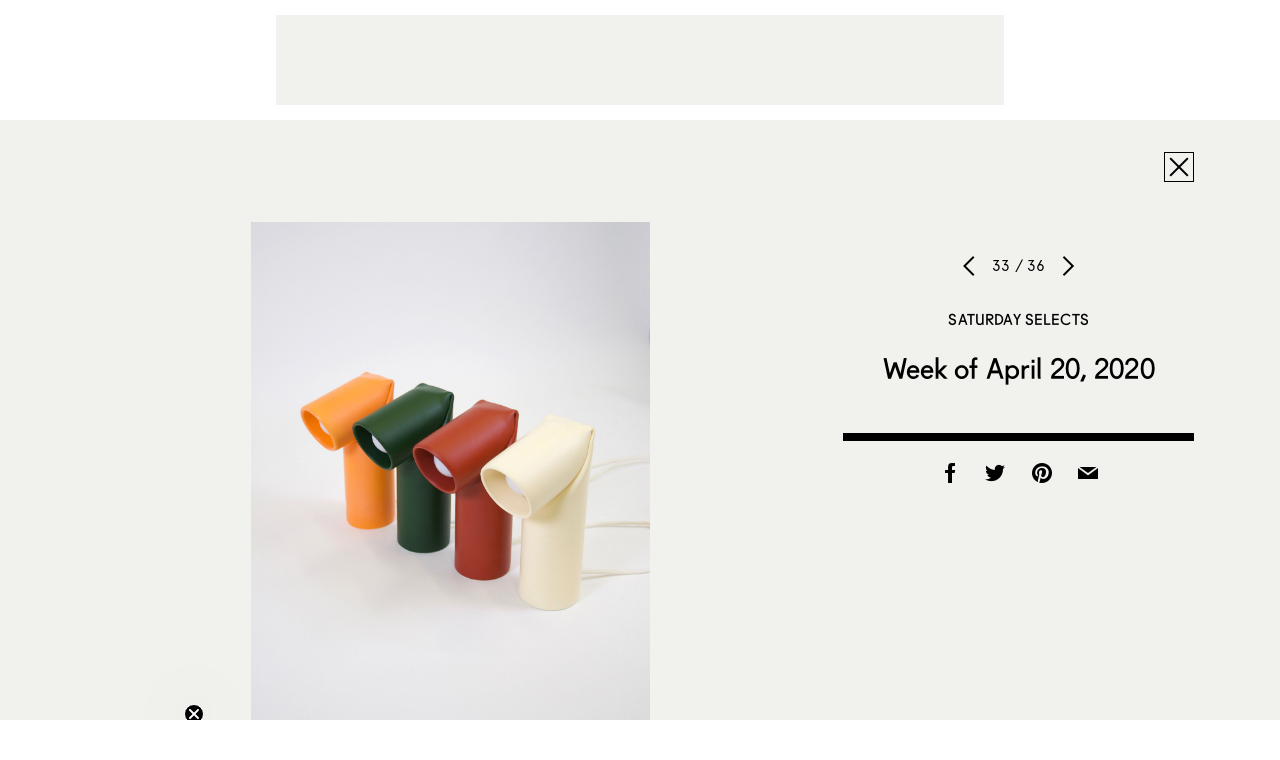

--- FILE ---
content_type: text/html; charset=UTF-8
request_url: https://www.sightunseen.com/2020/04/saturday-selects-4-20/dsc_0000/
body_size: 7629
content:

<!DOCTYPE html>
<!--[if lt IE 7]>      <html lang="en-US" class="no-js lt-ie9 lt-ie8 lt-ie7"> <![endif]-->
<!--[if IE 7]>         <html lang="en-US" class="no-js lt-ie9 lt-ie8"> <![endif]-->
<!--[if IE 8]>         <html lang="en-US" class="no-js lt-ie9"> <![endif]-->
<!--[if gt IE 8]><!--> <html lang="en-US" class="no-js"> <!--<![endif]-->
<head>

  <!-- built by Human ~ human-nyc.com -->

  <meta charset="UTF-8">
  <meta http-equiv="X-UA-Compatible" content="IE=edge,chrome=1">
  <meta name="p:domain_verify" content="6598e152ca54065fd06cfcf280485b99" />
  <meta name="viewport" content="width=device-width, initial-scale=1.0">

  <meta name="verification" content="b963a7454bfc67f3f1fa33b1d38fbd26" />

  <link rel="profile" href="http://gmpg.org/xfn/11">
  <link rel="pingback" href="https://www.sightunseen.com/wordpress/xmlrpc.php">
  <link rel="alternate" type="application/rss+xml" href="https://www.sightunseen.com/feed/" title="Sight Unseen latest posts" />

  <!--<link href="http://webfonts.radimpesko.com/RP-W-5518d846934c2b04af000005.css" rel="stylesheet" type="text/css">-->
  <!--<link href="//webfonts2.radimpesko.com/RP-W-5518d846934c2b04af000005.css" rel="stylesheet" type="text/css" />-->

  <script type="text/javascript">
  /*WebFontConfig = { fontdeck: { id: '54933' } };

  (function() {
    var wf = document.createElement('script');
    wf.src = ('https:' == document.location.protocol ? 'https' : 'http') +
    '://ajax.googleapis.com/ajax/libs/webfont/1/webfont.js';
    wf.type = 'text/javascript';
    wf.async = 'true';
    var s = document.getElementsByTagName('script')[0];
    s.parentNode.insertBefore(wf, s);
  })();*/
  </script>

<!-- Google tag (gtag.js) -->
<script async src="https://www.googletagmanager.com/gtag/js?id=G-0KH06BF1ZF"></script>
<script>
  window.dataLayer = window.dataLayer || [];
  function gtag(){dataLayer.push(arguments);}
  gtag('js', new Date());

  gtag('config', 'G-0KH06BF1ZF');
</script>



  <!-- <script type='text/javascript'>
  (function() {
    var useSSL = 'https:' == document.location.protocol;
    var src = (useSSL ? 'https:' : 'http:') +
        '//www.googletagservices.com/tag/js/gpt.js';
    document.write('<scr' + 'ipt src="' + src + '"></scr' + 'ipt>');
  })();
</script> -->

<!-- <script type='text/javascript'>
  googletag.cmd.push(function() {
    googletag.defineSlot('/10978046/Squarish-Ad-Two', [300, 250], 'div-gpt-ad-1444948201681-0').addService(googletag.pubads());



    window.page_two_ad = googletag.defineSlot('/10978046/Squarish-Ad-Feed', [300, 250], 'div-gpt-ad-1444948201681-1').addService(googletag.pubads());

    googletag.defineSlot('/10978046/under-article', [728, 90], 'div-gpt-ad-1444948201681-2').addService(googletag.pubads());
    googletag.defineSlot('/10978046/Squarish-Ad', [300, 250], 'div-gpt-ad-1445280157799-0').addService(googletag.pubads());
    googletag.defineSlot('/10978046/Default', [728, 90], 'div-gpt-ad-1444948201681-4').addService(googletag.pubads());
    googletag.pubads().enableSingleRequest();
    googletag.pubads().collapseEmptyDivs();
    googletag.pubads().enableSyncRendering();
    googletag.enableServices();
  });
</script> -->
  <script>(function(html){html.className = html.className.replace(/\bno-js\b/,'js')})(document.documentElement);</script>
<meta name='robots' content='index, follow, max-image-preview:large, max-snippet:-1, max-video-preview:-1' />
	<style>img:is([sizes="auto" i], [sizes^="auto," i]) { contain-intrinsic-size: 3000px 1500px }</style>
	
	<!-- This site is optimized with the Yoast SEO plugin v25.3 - https://yoast.com/wordpress/plugins/seo/ -->
	<title>dsc_0000 - Sight Unseen</title>
	<link rel="canonical" href="https://www.sightunseen.com/2020/04/saturday-selects-4-20/dsc_0000/" />
	<meta property="og:locale" content="en_US" />
	<meta property="og:type" content="article" />
	<meta property="og:title" content="dsc_0000 - Sight Unseen" />
	<meta property="og:url" content="https://www.sightunseen.com/2020/04/saturday-selects-4-20/dsc_0000/" />
	<meta property="og:site_name" content="Sight Unseen" />
	<meta property="article:publisher" content="https://www.facebook.com/Sight-Unseen-138625900943/?ref=bookmarks" />
	<meta property="og:image" content="https://www.sightunseen.com/2020/04/saturday-selects-4-20/dsc_0000" />
	<meta property="og:image:width" content="2506" />
	<meta property="og:image:height" content="3132" />
	<meta property="og:image:type" content="image/jpeg" />
	<meta name="twitter:card" content="summary_large_image" />
	<meta name="twitter:site" content="@sight_unseen" />
	<script type="application/ld+json" class="yoast-schema-graph">{"@context":"https://schema.org","@graph":[{"@type":"WebPage","@id":"https://www.sightunseen.com/2020/04/saturday-selects-4-20/dsc_0000/","url":"https://www.sightunseen.com/2020/04/saturday-selects-4-20/dsc_0000/","name":"dsc_0000 - Sight Unseen","isPartOf":{"@id":"https://www.sightunseen.com/#website"},"primaryImageOfPage":{"@id":"https://www.sightunseen.com/2020/04/saturday-selects-4-20/dsc_0000/#primaryimage"},"image":{"@id":"https://www.sightunseen.com/2020/04/saturday-selects-4-20/dsc_0000/#primaryimage"},"thumbnailUrl":"https://www.sightunseen.com/wordpress/wp-content/uploads/2020/04/dsc_0000.jpg","datePublished":"2020-04-24T22:42:35+00:00","breadcrumb":{"@id":"https://www.sightunseen.com/2020/04/saturday-selects-4-20/dsc_0000/#breadcrumb"},"inLanguage":"en-US","potentialAction":[{"@type":"ReadAction","target":["https://www.sightunseen.com/2020/04/saturday-selects-4-20/dsc_0000/"]}]},{"@type":"ImageObject","inLanguage":"en-US","@id":"https://www.sightunseen.com/2020/04/saturday-selects-4-20/dsc_0000/#primaryimage","url":"https://www.sightunseen.com/wordpress/wp-content/uploads/2020/04/dsc_0000.jpg","contentUrl":"https://www.sightunseen.com/wordpress/wp-content/uploads/2020/04/dsc_0000.jpg","width":2506,"height":3132},{"@type":"BreadcrumbList","@id":"https://www.sightunseen.com/2020/04/saturday-selects-4-20/dsc_0000/#breadcrumb","itemListElement":[{"@type":"ListItem","position":1,"name":"Home","item":"https://www.sightunseen.com/"},{"@type":"ListItem","position":2,"name":"Week of April 20, 2020","item":"https://www.sightunseen.com/2020/04/saturday-selects-4-20/"},{"@type":"ListItem","position":3,"name":"dsc_0000"}]},{"@type":"WebSite","@id":"https://www.sightunseen.com/#website","url":"https://www.sightunseen.com/","name":"Sight Unseen","description":"","potentialAction":[{"@type":"SearchAction","target":{"@type":"EntryPoint","urlTemplate":"https://www.sightunseen.com/?s={search_term_string}"},"query-input":{"@type":"PropertyValueSpecification","valueRequired":true,"valueName":"search_term_string"}}],"inLanguage":"en-US"}]}</script>
	<!-- / Yoast SEO plugin. -->


<link rel='dns-prefetch' href='//www.sightunseen.com' />
<link rel='dns-prefetch' href='//fonts.googleapis.com' />
<script type="text/javascript">
/* <![CDATA[ */
window._wpemojiSettings = {"baseUrl":"https:\/\/s.w.org\/images\/core\/emoji\/16.0.1\/72x72\/","ext":".png","svgUrl":"https:\/\/s.w.org\/images\/core\/emoji\/16.0.1\/svg\/","svgExt":".svg","source":{"concatemoji":"https:\/\/www.sightunseen.com\/wordpress\/wp-includes\/js\/wp-emoji-release.min.js?ver=6.8.3"}};
/*! This file is auto-generated */
!function(s,n){var o,i,e;function c(e){try{var t={supportTests:e,timestamp:(new Date).valueOf()};sessionStorage.setItem(o,JSON.stringify(t))}catch(e){}}function p(e,t,n){e.clearRect(0,0,e.canvas.width,e.canvas.height),e.fillText(t,0,0);var t=new Uint32Array(e.getImageData(0,0,e.canvas.width,e.canvas.height).data),a=(e.clearRect(0,0,e.canvas.width,e.canvas.height),e.fillText(n,0,0),new Uint32Array(e.getImageData(0,0,e.canvas.width,e.canvas.height).data));return t.every(function(e,t){return e===a[t]})}function u(e,t){e.clearRect(0,0,e.canvas.width,e.canvas.height),e.fillText(t,0,0);for(var n=e.getImageData(16,16,1,1),a=0;a<n.data.length;a++)if(0!==n.data[a])return!1;return!0}function f(e,t,n,a){switch(t){case"flag":return n(e,"\ud83c\udff3\ufe0f\u200d\u26a7\ufe0f","\ud83c\udff3\ufe0f\u200b\u26a7\ufe0f")?!1:!n(e,"\ud83c\udde8\ud83c\uddf6","\ud83c\udde8\u200b\ud83c\uddf6")&&!n(e,"\ud83c\udff4\udb40\udc67\udb40\udc62\udb40\udc65\udb40\udc6e\udb40\udc67\udb40\udc7f","\ud83c\udff4\u200b\udb40\udc67\u200b\udb40\udc62\u200b\udb40\udc65\u200b\udb40\udc6e\u200b\udb40\udc67\u200b\udb40\udc7f");case"emoji":return!a(e,"\ud83e\udedf")}return!1}function g(e,t,n,a){var r="undefined"!=typeof WorkerGlobalScope&&self instanceof WorkerGlobalScope?new OffscreenCanvas(300,150):s.createElement("canvas"),o=r.getContext("2d",{willReadFrequently:!0}),i=(o.textBaseline="top",o.font="600 32px Arial",{});return e.forEach(function(e){i[e]=t(o,e,n,a)}),i}function t(e){var t=s.createElement("script");t.src=e,t.defer=!0,s.head.appendChild(t)}"undefined"!=typeof Promise&&(o="wpEmojiSettingsSupports",i=["flag","emoji"],n.supports={everything:!0,everythingExceptFlag:!0},e=new Promise(function(e){s.addEventListener("DOMContentLoaded",e,{once:!0})}),new Promise(function(t){var n=function(){try{var e=JSON.parse(sessionStorage.getItem(o));if("object"==typeof e&&"number"==typeof e.timestamp&&(new Date).valueOf()<e.timestamp+604800&&"object"==typeof e.supportTests)return e.supportTests}catch(e){}return null}();if(!n){if("undefined"!=typeof Worker&&"undefined"!=typeof OffscreenCanvas&&"undefined"!=typeof URL&&URL.createObjectURL&&"undefined"!=typeof Blob)try{var e="postMessage("+g.toString()+"("+[JSON.stringify(i),f.toString(),p.toString(),u.toString()].join(",")+"));",a=new Blob([e],{type:"text/javascript"}),r=new Worker(URL.createObjectURL(a),{name:"wpTestEmojiSupports"});return void(r.onmessage=function(e){c(n=e.data),r.terminate(),t(n)})}catch(e){}c(n=g(i,f,p,u))}t(n)}).then(function(e){for(var t in e)n.supports[t]=e[t],n.supports.everything=n.supports.everything&&n.supports[t],"flag"!==t&&(n.supports.everythingExceptFlag=n.supports.everythingExceptFlag&&n.supports[t]);n.supports.everythingExceptFlag=n.supports.everythingExceptFlag&&!n.supports.flag,n.DOMReady=!1,n.readyCallback=function(){n.DOMReady=!0}}).then(function(){return e}).then(function(){var e;n.supports.everything||(n.readyCallback(),(e=n.source||{}).concatemoji?t(e.concatemoji):e.wpemoji&&e.twemoji&&(t(e.twemoji),t(e.wpemoji)))}))}((window,document),window._wpemojiSettings);
/* ]]> */
</script>
<link rel='stylesheet' id='mp-theme-css' href='https://www.sightunseen.com/wordpress/wp-content/plugins/memberpress/css/ui/theme.css?ver=1.12.2' type='text/css' media='all' />
<style id='wp-emoji-styles-inline-css' type='text/css'>

	img.wp-smiley, img.emoji {
		display: inline !important;
		border: none !important;
		box-shadow: none !important;
		height: 1em !important;
		width: 1em !important;
		margin: 0 0.07em !important;
		vertical-align: -0.1em !important;
		background: none !important;
		padding: 0 !important;
	}
</style>
<style id='pdfemb-pdf-embedder-viewer-style-inline-css' type='text/css'>
.wp-block-pdfemb-pdf-embedder-viewer{max-width:none}

</style>
<link rel='stylesheet' id='wp-job-manager-job-listings-css' href='https://www.sightunseen.com/wordpress/wp-content/plugins/wp-job-manager/assets/dist/css/job-listings.css?ver=598383a28ac5f9f156e4' type='text/css' media='all' />
<link rel='stylesheet' id='twentyfifteen-fonts-css' href='//fonts.googleapis.com/css?family=Noto+Sans%3A400italic%2C700italic%2C400%2C700%7CNoto+Serif%3A400italic%2C700italic%2C400%2C700%7CInconsolata%3A400%2C700&#038;subset=latin%2Clatin-ext' type='text/css' media='all' />
<link rel='stylesheet' id='genericons-css' href='https://www.sightunseen.com/wordpress/wp-content/themes/sightunseen-wp-theme/genericons/genericons.css?ver=3.2' type='text/css' media='all' />
<link rel='stylesheet' id='twentyfifteen-style-css' href='https://www.sightunseen.com/wordpress/wp-content/themes/sightunseen-wp-theme/style.css?ver=1765489347' type='text/css' media='' />
<style id='twentyfifteen-style-inline-css' type='text/css'>

      .post-navigation .nav-previous { background-image: url(https://www.sightunseen.com/wordpress/wp-content/uploads/2020/04/Blub_001.jpg); }
      .post-navigation .nav-previous .post-title, .post-navigation .nav-previous a:hover .post-title, .post-navigation .nav-previous .meta-nav { color: #fff; }
      .post-navigation .nav-previous a:before { background-color: rgba(0, 0, 0, 0.4); }
    
</style>
<link rel='stylesheet' id='sightunseen-main-2-css-css' href='https://www.sightunseen.com/wordpress/wp-content/themes/sightunseen-wp-theme/css/main-2.css?ver=1756933668' type='text/css' media='all' />
<script type="text/javascript" src="https://www.sightunseen.com/wordpress/wp-includes/js/jquery/jquery.min.js?ver=3.7.1" id="jquery-core-js"></script>
<script type="text/javascript" src="https://www.sightunseen.com/wordpress/wp-includes/js/jquery/jquery-migrate.min.js?ver=3.4.1" id="jquery-migrate-js"></script>
<script type="text/javascript" src="https://www.sightunseen.com/wordpress/wp-content/themes/sightunseen-wp-theme/js/keyboard-image-navigation.js?ver=20141010" id="twentyfifteen-keyboard-image-navigation-js"></script>
<script type="text/javascript" src="https://www.sightunseen.com/wordpress/wp-content/themes/sightunseen-wp-theme/js/plugins/pdk.js?ver=1.0.0" id="pdk-js"></script>
<script type="text/javascript" src="https://www.sightunseen.com/wordpress/wp-content/themes/sightunseen-wp-theme/js/post.js?ver=6.8.3" id="post-js"></script>
<link rel="https://api.w.org/" href="https://www.sightunseen.com/wp-json/" /><link rel="alternate" title="JSON" type="application/json" href="https://www.sightunseen.com/wp-json/wp/v2/media/97712" /><link rel='shortlink' href='https://www.sightunseen.com/?p=97712' />
<link rel="alternate" title="oEmbed (JSON)" type="application/json+oembed" href="https://www.sightunseen.com/wp-json/oembed/1.0/embed?url=https%3A%2F%2Fwww.sightunseen.com%2F2020%2F04%2Fsaturday-selects-4-20%2Fdsc_0000%2F" />
<link rel="alternate" title="oEmbed (XML)" type="text/xml+oembed" href="https://www.sightunseen.com/wp-json/oembed/1.0/embed?url=https%3A%2F%2Fwww.sightunseen.com%2F2020%2F04%2Fsaturday-selects-4-20%2Fdsc_0000%2F&#038;format=xml" />
<link rel="icon" href="https://www.sightunseen.com/wordpress/wp-content/uploads/2025/07/cropped-SUlogoTWITTER-32x32.jpg" sizes="32x32" />
<link rel="icon" href="https://www.sightunseen.com/wordpress/wp-content/uploads/2025/07/cropped-SUlogoTWITTER-192x192.jpg" sizes="192x192" />
<link rel="apple-touch-icon" href="https://www.sightunseen.com/wordpress/wp-content/uploads/2025/07/cropped-SUlogoTWITTER-180x180.jpg" />
<meta name="msapplication-TileImage" content="https://www.sightunseen.com/wordpress/wp-content/uploads/2025/07/cropped-SUlogoTWITTER-270x270.jpg" />

	<!-- 756501E2-68FC-441D-89EC-078689F688CE -->

</head>

<body class="attachment wp-singular attachment-template-default single single-attachment postid-97712 attachmentid-97712 attachment-jpeg wp-theme-sightunseen-wp-theme sight-unseen-2015">
  <!--[if lt IE 9]>
    <p class="chromeframe">You are using an <strong>outdated</strong> browser. Please <a href="http://browsehappy.com/">upgrade your browser</a> or <a href="http://www.google.com/chromeframe/?redirect=true">activate Google Chrome Frame</a> to improve your experience.</p>
  <![endif]-->

  <!-- <div id="body-mask" class="body-mask"></div> -->

  <header class="header">
    <div class="header__partner">
      <div class="partner partner--wide">
        <div class="adunit" data-adunit="Default" data-dimensions="728x90"></div>
      </div>
    </div>

    <form class="mobile-search input-search" action="/">
      <input type="search" name="s" id="mobile-search" placeholder="Enter Search">
    </form>

    <nav class="header__nav">
      <a  href="/" class="header__logo">
        <img class="su-logo--big" src="https://www.sightunseen.com/wordpress/wp-content/themes/sightunseen-wp-theme/images/su-logo--big.svg" alt="Sight Unseen">
      </a>
      <div class="nav__side nav__side--left">
        <a id="mobile-nav-trigger" class="nav-icon mobile-nav-trigger show-on-tablet">
          <span class="menu-button"></span>
        </a>
		<!-- NEW: left list -->
		<ul class="nav__list nav__list--left">
			<li class="has-subnav">
				<a href="/archive/">Explore the Archive</a>
				<ul class="subnav">
					<li><a href="/category/departments/interiors-departments/">Spaces</a></li>
					<li><a href="/tag/objects/">Objects</a></li>
					<li><a href="/category/departments/up-and-coming/">People</a></li>
					<li><a href="/category/departments/travel-guide-departments/">Travel</a></li>
					<li><a href="/category/departments/excerpt-exhibition/">Exhibitions</a></li>
					<li><a href="/category/departments/current-obsession/">Trends</a></li>
					<li><a href="/category/departments/fair-report-departments/">Fair Coverage</a></li>
					<li><a href="/americandesignhotlist/">American Design Hot List</a></li>
					<li><a href="/library/">Library</a></li>
				</ul>
			</li>

			<li class="has-subnav">
				<a href="/jobs/">Job Board</a>
				<ul class="subnav">
					<li><a href="/jobs/">Find a Job</a></li>
					<li><a href="/post-a-job/">Post a Job</a></li>
				</ul>
			</li>

			<li><a href="/category/su-projects/">Our Services</a></li>
		</ul>
      </div>
      <div class="nav__side nav__side--right">
		<!-- NEW: right list -->
		<ul class="nav__list nav__list--right">
			<li><a href="https://shop.sightunseen.com/collections/su-books">SU Books</a></li>
			<li><a href="https://shop.sightunseen.com/">Shop the Collection</a></li>
		</ul>
        <label for="mobile-search" id="mobile-search-trigger" class="nav-icon mobile-search-trigger show-on-tablet"><i class="icon-search"></i></label>
        <a href="/account/" id="nav-account" class="nav-icon nav-cart"><i class="genericon-user"style="font-family: 'Genericons';font-style: normal;font-size: 40px;"></i></a>
        <!--<a href="https://shop.sightunseen.com/cart" id="nav-bag" class="nav-icon nav-cart"><i class="icon-bag"></i></a>-->
      </div>
    </nav>

  </header>

  <div id="content" class="content">
    <nav id="mobile-nav" class="mobile-nav">
      <ul>
        <li><a href="javascript:void(0)" id="mobile-depts-trigger">Explore the Archive</a></li>
        <li>
          <div class="departments--mobile">
            <ul>
				<li><a href="/category/departments/interiors-departments/">Spaces</a></li>
				<li><a href="/tag/objects/">Objects</a></li>
				<li><a href="/category/departments/up-and-coming/">People</a></li>
				<li><a href="/category/departments/travel-guide-departments/">Travel</a></li>
				<li><a href="/category/departments/excerpt-exhibition/">Exhibitions</a></li>
				<li><a href="/category/departments/current-obsession/">Trends</a></li>
				<li><a href="/category/departments/fair-report-departments/">Fair Coverage</a></li>
				<li><a href="/americandesignhotlist/">American Design Hot List</a></li>
				<li><a href="/library/">Library</a></li>
            </ul>
          </div>
        </li>
		<li><a href="/jobs/">Job Board - Find a Job</a></li>
		<li><a href="/post-a-job/">Job Board - Post a Job</a></li>
        <li><a href="/category/su-projects/">Our Services</a></li>
        <li><a href="https://shop.sightunseen.com/collections/su-books">SU Books</a></li>
        <li><a href="https://shop.sightunseen.com/">Shop the Collection</a></li>
      </ul>
    </nav>

<div id="primary" class="content-area">
	<main id="main" class="site-main" role="main">

		
			<article id="post-97712" class="post-97712 attachment type-attachment status-inherit hentry">
        <div class="container">
          <div class="viewer-close-button text-right">
            <a class="button-ui icon-close" href="https://www.sightunseen.com/2020/04/saturday-selects-4-20/"></a>
          </div>
          <div class="viewer-image">
            <img width="660" height="825" src="https://www.sightunseen.com/wordpress/wp-content/uploads/2020/04/dsc_0000.jpg" class="attachment-large size-large" alt="" decoding="async" fetchpriority="high" />          </div>
          <div class="viewer-info text-center">
            <div class="viewer-ui">
              <a class="slick-prev" href="https://www.sightunseen.com/2020/04/saturday-selects-4-20/download-29/"></a>
              <h6>33 / 36</h6>
              <a class="slick-next" href="https://www.sightunseen.com/2020/04/saturday-selects-4-20/dsc_0392-1-1/"></a>
            </div>
            <div class="viewer-titles">
              <h3 class="post-category">
                <a href="https://www.sightunseen.com/category/departments/saturday-selects/">
                  Saturday Selects                </a>
              </h3>
              <h2 class="post-title"><a href="https://www.sightunseen.com/2020/04/saturday-selects-4-20/">Week of April 20, 2020</a></h2>
            </div>
            <p></p>
            <div class="share-buttons">
              <a class="facebook" href="http://www.facebook.com/sharer/sharer.php?u=https://www.sightunseen.com/2020/04/saturday-selects-4-20/dsc_0000/" onclick="window.open('http://www.facebook.com/sharer/sharer.php?u=https://www.sightunseen.com/2020/04/saturday-selects-4-20/dsc_0000/', 'newwindow', 'width=650, height=382'); return false;"><i class="icon-facebook"></i></a>
              <a class="twitter" href="http://twitter.com/intent/tweet?text=dsc_0000&amp;url=https://www.sightunseen.com/2020/04/saturday-selects-4-20/dsc_0000/" onclick="window.open('http://twitter.com/intent/tweet?text=dsc_0000&amp;url=https://www.sightunseen.com/2020/04/saturday-selects-4-20/dsc_0000/', 'newwindow', 'width=650, height=382'); return false;"><i class="icon-twitter"></i></a>
              <a class="pinterest" href='javascript:void((function()%7Bvar%20e=document.createElement(&apos;script&apos;);e.setAttribute(&apos;type&apos;,&apos;text/javascript&apos;);e.setAttribute(&apos;charset&apos;,&apos;UTF-8&apos;);e.setAttribute(&apos;src&apos;,&apos;http://assets.pinterest.com/js/pinmarklet.js?r=&apos;+Math.random()*99999999);document.body.appendChild(e)%7D)());'><i class="icon-pinterest"></i></a>
              <a class="email" href="mailto:?subject=Sight Unseen: dsc_0000&amp;body=https://www.sightunseen.com/2020/04/saturday-selects-4-20/dsc_0000/"><i class="icon-mail-fill"></i></a>
            </div>
          </div>
        </div>
			</article>

		
	</main>
</div>

</div><!-- end #content -->

<div class="container container--pad">
  <footer class="site-footer">

    <div class="show-on-phone-wide">
      <p><a href="/sight-unseen-newsletter-signup/"><span class="icon-mail"></span> Subscribe to Sight Unseen’s Weekly Newsletter</a></p>
    </div>

    <!-- <form class="show-on-phone-wide" action="//sightunseen.us1.list-manage.com/subscribe/post?u=79d173f7c75d0a546383558a1&amp;id=066884279b" method="post" target="_blank" novalidate>
      <div class="input-newsletter">
        <label for="mobile_subscribe" class="icon-mail"></label>
        <input type="text" value="" placeholder="Subscribe to Sight Unseen’s Weekly Digest" name="EMAIL" class="required email" id="mobile_subscribe">
        <input type="hidden" name="b_79d173f7c75d0a546383558a1_066884279b" tabindex="-1" value="">
      </div>
    </form> -->

    <div class="site-footer__links"><ul id="menu-footer-links" class="menu-footer-links h4"><li id="menu-item-46718" class="menu-item menu-item-type-post_type menu-item-object-page menu-item-46718"><a href="https://www.sightunseen.com/about-us/">About Us</a></li>
<li id="menu-item-46719" class="menu-item menu-item-type-post_type menu-item-object-page menu-item-46719"><a href="https://www.sightunseen.com/advertise-with-us/">Advertise</a></li>
<li id="menu-item-46722" class="menu-item menu-item-type-post_type menu-item-object-page menu-item-46722"><a href="https://www.sightunseen.com/submissions/">Submissions</a></li>
<li id="menu-item-46723" class="menu-item menu-item-type-post_type menu-item-object-page menu-item-46723"><a href="https://www.sightunseen.com/privacy-policy/">Privacy Policy</a></li>
<li id="menu-item-48491" class="menu-item menu-item-type-post_type menu-item-object-page menu-item-48491"><a href="https://www.sightunseen.com/shop-faq/">Shop FAQ</a></li>
<li id="menu-item-144031" class="menu-item menu-item-type-post_type menu-item-object-page menu-item-144031"><a href="https://www.sightunseen.com/sight-unseen-newsletter-signup/">Newsletter</a></li>
</ul></div>
    <div class="site-footer__social">
      <a class="instagram" target="_blank" href="https://instagram.com/_sightunseen_/"><i class="icon-instagram"></i></a>
      <a class="facebook" target="_blank" href="https://www.facebook.com/pages/Sight-Unseen/138625900943"><i class="icon-facebook"></i></a>
      <a class="pinterest" target="_blank" href="https://www.pinterest.com/sightunseen/"><i class="icon-pinterest"></i></a>
          </div>
  </footer>
</div>

<div class="dock" style="display: none !important;">
  <form class="dock__form dock__search input-search" action="/">
    <input type="text" id="desktop_search" name="s" pattern=".{2,}" required title="Please enter two or more characters." placeholder="Enter Search">
    <label for="desktop_search" class="icon-search"></label>
  </form>

  <form class="dock__form dock__email" id="dock__email" action="//sightunseen.us1.list-manage.com/subscribe/post?u=79d173f7c75d0a546383558a1&amp;id=066884279b" method="post" target="_blank" novalidate>
    <input type="email" value="" placeholder="Subscribe to Sight Unseen’s Weekly Digest" name="EMAIL" class="required email" id="desktop_subscribe">
    <a href="/subscribe" class="icon-mail"></a>
    <!-- <label for="desktop_subscribe" class="icon-mail"></label> -->
    <input type="hidden" name="b_79d173f7c75d0a546383558a1_066884279b" tabindex="-1" value="">
  </form>


  <!-- Begin MailChimp Signup Form -->
  <!-- <form class="dock__form dock__email" action="//sightunseen.us1.list-manage.com/subscribe/post?u=79d173f7c75d0a546383558a1&amp;id=066884279b" method="post" target="_blank" novalidate> -->
    <!-- <label for="desktop_subscribe">Email Address </label> -->
    <!-- <input type="email" value="" placeholder="Subscribe to Sight Unseen’s Weekly Digest" name="EMAIL" class="required email" id="desktop_subscribe"> -->
    <!-- <input type="hidden" name="b_79d173f7c75d0a546383558a1_066884279b" tabindex="-1" value=""> -->
  <!-- <input type="submit" value="Subscribe" name="subscribe" id="mc-embedded-subscribe" class="button"> -->
  <!-- </form> -->

  <!--End mc_embed_signup-->

</div>

<script>
adroll_adv_id = "3IUMFJKJCBHVZINZKFNTA3";
adroll_pix_id = "4K6MFILJMJFNHGZ5TJWGB6";
(function () {
var oldonload = window.onload;
window.onload = function(){
   __adroll_loaded=true;
   var scr = document.createElement("script");
   var host = (("https:" == document.location.protocol) ? "https://s.adroll.com" : "http://a.adroll.com");
   scr.setAttribute('async', 'true');
   scr.type = "text/javascript";
   scr.src = host + "/j/roundtrip.js";
   ((document.getElementsByTagName('head') || [null])[0] ||
    document.getElementsByTagName('script')[0].parentNode).appendChild(scr);
   if(oldonload){oldonload()}};
}());
</script>

<div class="wp-scripts">
  <script type="speculationrules">
{"prefetch":[{"source":"document","where":{"and":[{"href_matches":"\/*"},{"not":{"href_matches":["\/wordpress\/wp-*.php","\/wordpress\/wp-admin\/*","\/wordpress\/wp-content\/uploads\/*","\/wordpress\/wp-content\/*","\/wordpress\/wp-content\/plugins\/*","\/wordpress\/wp-content\/themes\/sightunseen-wp-theme\/*","\/*\\?(.+)"]}},{"not":{"selector_matches":"a[rel~=\"nofollow\"]"}},{"not":{"selector_matches":".no-prefetch, .no-prefetch a"}}]},"eagerness":"conservative"}]}
</script>
<script type="text/javascript" src="//s.skimresources.com/js/74606X1524534.skimlinks.js"></script>
<script type="text/javascript" id="twentyfifteen-script-js-extra">
/* <![CDATA[ */
var screenReaderText = {"expand":"<span class=\"screen-reader-text\">expand child menu<\/span>","collapse":"<span class=\"screen-reader-text\">collapse child menu<\/span>"};
/* ]]> */
</script>
<script type="text/javascript" src="https://www.sightunseen.com/wordpress/wp-content/themes/sightunseen-wp-theme/js/functions.js?ver=20150330" id="twentyfifteen-script-js"></script>
<script type="text/javascript" src="https://www.sightunseen.com/wordpress/wp-content/themes/sightunseen-wp-theme/js/plugins/modernizr.js?ver=1.0.0" id="modernizr-js"></script>
<script type="text/javascript" src="https://www.sightunseen.com/wordpress/wp-content/themes/sightunseen-wp-theme/js/plugins/router.js?ver=1.0.0" id="router-js"></script>
<script type="text/javascript" src="https://www.sightunseen.com/wordpress/wp-includes/js/imagesloaded.min.js?ver=5.0.0" id="imagesloaded-js"></script>
<script type="text/javascript" src="https://www.sightunseen.com/wordpress/wp-includes/js/masonry.min.js?ver=4.2.2" id="masonry-js"></script>
<script type="text/javascript" src="https://www.sightunseen.com/wordpress/wp-content/themes/sightunseen-wp-theme/js/plugins/slick.js?ver=1.0.0" id="slick-js"></script>
<script type="text/javascript" src="https://www.sightunseen.com/wordpress/wp-content/themes/sightunseen-wp-theme/js/plugins/magicrows.js?ver=1.0.0" id="magicrows-js"></script>
<script type="text/javascript" src="https://www.sightunseen.com/wordpress/wp-content/themes/sightunseen-wp-theme/js/plugins/jquery.dfp.js?ver=1.0.0" id="dfp-js"></script>
<script type="text/javascript" src="https://www.sightunseen.com/wordpress/wp-content/themes/sightunseen-wp-theme/js/plugins/jquery.cookie.js?ver=1.0.0" id="js-cookie-js"></script>
<script type="text/javascript" src="https://www.sightunseen.com/wordpress/wp-content/themes/sightunseen-wp-theme/js/layout.js?ver=1.0.0" id="layout-js"></script>
<script type="text/javascript" src="https://www.sightunseen.com/wordpress/wp-content/themes/sightunseen-wp-theme/js/posts.js?ver=1.0.0" id="posts-js"></script>
<script type="text/javascript" src="https://www.sightunseen.com/wordpress/wp-content/themes/sightunseen-wp-theme/js/shop.js?ver=1.0.0" id="shop-js"></script>
<script type="text/javascript" src="https://www.sightunseen.com/wordpress/wp-content/themes/sightunseen-wp-theme/js/checkout.js?ver=1.0.0" id="checkout-js"></script>
<script type="text/javascript" src="https://www.sightunseen.com/wordpress/wp-content/themes/sightunseen-wp-theme/js/cart.js?ver=1.0.0" id="cart-js"></script>
<script type="text/javascript" src="https://www.sightunseen.com/wordpress/wp-content/themes/sightunseen-wp-theme/js/product-display-page.js?ver=1.0.0" id="product-display-page-js"></script>
<script type="text/javascript" src="https://www.sightunseen.com/wordpress/wp-content/themes/sightunseen-wp-theme/js/main.js?ver=1.0.0" id="main-js"></script>
  <script type="text/javascript" src="https://s.skimresources.com/js/74606X1524534.skimlinks.js"></script>

	<script async type='text/javascript' src='https://static.klaviyo.com/onsite/js/QVmeQr/klaviyo.js?company_id=QVmeQr'></script>
	<script type="text/javascript">
		//Initialize Klaviyo object on page load
		!function(){if(!window.klaviyo){window._klOnsite=window._klOnsite||[];try{window.klaviyo=new Proxy({},{get:function(n,i){return"push"===i?function(){var n;(n=window._klOnsite).push.apply(n,arguments)}:function(){for(var n=arguments.length,o=new Array(n),w=0;w<n;w++)o[w]=arguments[w];var t="function"==typeof o[o.length-1]?o.pop():void 0,e=new Promise((function(n){window._klOnsite.push([i].concat(o,[function(i){t&&t(i),n(i)}]))}));return e}}})}catch(n){window.klaviyo=window.klaviyo||[],window.klaviyo.push=function(){var n;(n=window._klOnsite).push.apply(n,arguments)}}}}();
	</script>

</div>

</body>
</html>


--- FILE ---
content_type: text/html; charset=utf-8
request_url: https://www.google.com/recaptcha/api2/aframe
body_size: 266
content:
<!DOCTYPE HTML><html><head><meta http-equiv="content-type" content="text/html; charset=UTF-8"></head><body><script nonce="Kztt_UMCLanlOnGNZDXleg">/** Anti-fraud and anti-abuse applications only. See google.com/recaptcha */ try{var clients={'sodar':'https://pagead2.googlesyndication.com/pagead/sodar?'};window.addEventListener("message",function(a){try{if(a.source===window.parent){var b=JSON.parse(a.data);var c=clients[b['id']];if(c){var d=document.createElement('img');d.src=c+b['params']+'&rc='+(localStorage.getItem("rc::a")?sessionStorage.getItem("rc::b"):"");window.document.body.appendChild(d);sessionStorage.setItem("rc::e",parseInt(sessionStorage.getItem("rc::e")||0)+1);localStorage.setItem("rc::h",'1768866788339');}}}catch(b){}});window.parent.postMessage("_grecaptcha_ready", "*");}catch(b){}</script></body></html>

--- FILE ---
content_type: image/svg+xml
request_url: https://www.sightunseen.com/wordpress/wp-content/themes/sightunseen-wp-theme/images/su-logo--big.svg
body_size: 4538
content:
<?xml version="1.0" encoding="UTF-8" standalone="no"?>
<svg width="196px" height="80px" viewBox="0 0 196 80" version="1.1" xmlns="http://www.w3.org/2000/svg" xmlns:xlink="http://www.w3.org/1999/xlink" xmlns:sketch="http://www.bohemiancoding.com/sketch/ns">
    <!-- Generator: Sketch 3.2.2 (9983) - http://www.bohemiancoding.com/sketch -->
    <title>su-logo--big</title>
    <desc>Created with Sketch.</desc>
    <defs></defs>
    <g id="Page-1" stroke="none" stroke-width="1" fill="none" fill-rule="evenodd" sketch:type="MSPage">
        <g id="su-logo--big" sketch:type="MSLayerGroup" fill="#000000">
            <path d="M37.9914676,61.5884104 L37.9914676,66.0224104 C37.9914676,70.8054104 37.3501958,73.1104104 35.557047,75.3564104 C33.1226265,78.3564104 29.0086368,79.8544104 23.1597958,79.8544104 C17.657724,79.8544104 13.314565,78.8174104 10.1273035,76.6844104 C6.99934448,74.5534104 6.01733422,72.0164104 6.01733422,65.7934104 L6.01733422,47.2954104 C6.01733422,44.9914104 5.67157012,43.8344104 4.9760214,42.8564104 C4.21915986,41.8214104 3.23413422,41.4754104 0.628841914,41.2464104 L0.628841914,40.6684104 L22.4672624,40.6684104 L22.4672624,41.2464104 C20.0368624,41.4754104 19.1624009,41.7624104 18.410565,42.8564104 C18.0637958,43.3194104 17.8285958,43.9494104 17.7160214,44.5884104 C17.4828317,45.8564104 17.4275496,46.7764104 17.4275496,50.5804104 L17.4275496,64.0084104 C17.4275496,70.0574104 17.7160214,72.2444104 18.7583393,74.1514104 C20.0368624,76.4544104 23.2190983,77.9514104 26.9270163,77.9514104 C29.708206,77.9514104 32.2531906,77.1454104 33.8764727,75.8774104 C34.8052111,75.1294104 35.6153445,74.0924104 36.1329855,72.9404104 C36.9451291,71.1554104 37.1783188,69.7114104 37.1783188,66.0224104 L37.1783188,60.7234104 C37.1783188,56.0554104 37.0024214,53.1724104 36.4264829,49.6004104 C36.1329855,47.9854104 35.7319393,46.4894104 35.1509752,45.2194104 C34.2262573,43.0324104 33.2955086,42.1664104 30.7495188,41.2464104 L30.7495188,40.6684104 L45.4022778,40.6684104 L45.4022778,41.2464104 C43.0291701,41.7624104 42.1044522,42.3954104 40.9415188,44.3014104 C38.8548727,47.6984104 37.9914676,52.9444104 37.9914676,61.5884104 Z" id="Fill-1" sketch:type="MSShapeGroup"></path>
            <path d="M57.2973333,79.11 L57.2973333,78.532 C59.4955487,78.303 60.0182154,77.612 60.0182154,74.33 L60.0182154,61.993 C60.0182154,57.213 59.9589128,56.407 59.3779487,55.313 C58.9758974,54.506 57.8189949,53.868 56.7786872,53.868 C55.4398564,53.868 53.9914667,54.565 52.4284923,55.944 L52.4284923,74.33 C52.4284923,77.612 52.951159,78.303 55.1513846,78.532 L55.1513846,79.11 L37.545559,79.11 L37.545559,78.532 C39.8030769,78.418 40.6715077,78.133 41.3660513,77.268 C42.0073231,76.46 42.1781949,75.307 42.1781949,71.735 L42.1781949,62.284 C42.1781949,58.827 41.9470154,57.5 41.073559,56.235 C40.2634256,55.137 39.2201026,54.676 37.2530667,54.565 L37.1967795,53.985 C40.6715077,53.178 42.0646154,52.835 44.8990769,51.967 C47.5043692,51.219 48.9004923,50.758 52.4284923,49.547 L52.4284923,55.022 C56.4258872,50.928 59.1477744,49.547 63.0285744,49.547 C65.6378872,49.547 67.7778051,50.412 68.9367179,51.909 C69.9237538,53.178 70.2695179,54.905 70.2695179,57.963 L70.2695179,74.33 C70.2695179,75.999 70.3237949,76.518 70.6755897,77.151 C71.1389538,78.016 71.9510974,78.418 73.7442462,78.532 L73.7442462,79.11 L57.2973333,79.11" id="Fill-2" sketch:type="MSShapeGroup"></path>
            <path d="M85.856041,79.86 C83.6538051,79.86 81.9139282,79.573 77.9195487,78.42 C75.3695385,77.67 74.8478769,77.5 72.9964308,76.805 L72.4194872,65.338 L72.9964308,65.338 C76.6450462,73.811 82.0305231,79.11 86.9566564,79.11 C89.5036513,79.11 91.1832205,77.442 91.1832205,74.963 C91.1832205,72.424 89.8494154,70.987 85.7404513,69.602 L82.899959,68.623 C75.4831179,66.086 72.590359,63.207 72.590359,58.996 C72.590359,53.582 77.9195487,49.547 84.9876103,49.547 C88.0552615,49.547 90.9490256,50.008 95.2972103,51.219 L95.8741538,60.67 L95.2972103,60.67 C92.8065026,54.735 88.2261333,50.295 84.5222359,50.295 C82.3189949,50.295 80.4675487,52.026 80.4675487,54.157 C80.4675487,56.465 82.2657231,58.192 85.9686154,59.405 L89.9087179,60.67 C96.0510564,62.629 98.713641,65.338 98.713641,69.43 C98.713641,75.479 93.3281641,79.86 85.856041,79.86" id="Fill-3" sketch:type="MSShapeGroup"></path>
            <path d="M118.9328,56.289 C118.644328,52.2 117.427118,50.354 115.111303,50.354 C111.925046,50.354 110.186174,54.213 110.186174,61.245 L119.107692,61.245 C119.107692,58.653 119.049395,57.788 118.9328,56.289 M125.825969,74.846 C123.159364,78.075 119.226297,79.86 114.707241,79.86 C106.017908,79.86 99.4162256,73.52 99.4162256,65.051 C99.4162256,56.407 106.364677,49.547 115.170605,49.547 C122.871897,49.547 128.373969,54.331 129.36,61.934 L110.186174,61.934 C110.244472,69.139 113.430728,72.713 119.859528,72.713 C122.293949,72.713 124.318277,72.139 126.057149,70.928 C127.332656,70.063 127.912615,69.43 129.068513,67.641 L129.591179,67.873 C128.201087,71.502 127.562831,72.659 125.825969,74.846" id="Fill-4" sketch:type="MSShapeGroup"></path>
            <path d="M149.638462,56.289 C149.350995,52.2 148.133785,50.354 145.816964,50.354 C142.630708,50.354 140.891836,54.213 140.891836,61.245 L149.813354,61.245 C149.813354,58.653 149.753046,57.788 149.638462,56.289 M156.533641,74.846 C153.864021,78.075 149.930954,79.86 145.411897,79.86 C136.723569,79.86 130.122892,73.52 130.122892,65.051 C130.122892,56.407 137.069333,49.547 145.875262,49.547 C153.577559,49.547 159.077621,54.331 160.066667,61.934 L140.891836,61.934 C140.950133,69.139 144.13639,72.713 150.566195,72.713 C152.99961,72.713 155.023938,72.139 156.76281,70.928 C158.037313,70.063 158.620287,69.43 159.774174,67.641 L160.296841,67.873 C158.906749,71.502 158.269497,72.659 156.533641,74.846" id="Fill-5" sketch:type="MSShapeGroup"></path>
            <path d="M178.901955,78.5433653 C181.10017,78.3143653 181.619821,77.6233653 181.619821,74.3413653 L181.619821,62.0043653 C181.619821,57.2243653 181.559514,56.4183653 180.98257,55.3243653 C180.578508,54.5173653 179.419596,53.8793653 178.377278,53.8793653 C177.044478,53.8793653 175.599103,54.5763653 174.033114,55.9553653 L174.033114,74.3413653 C174.033114,77.6233653 174.55377,78.3143653 176.751985,78.5433653 L176.751985,79.1213653 L159.356235,79.160229 L159.356235,78.582229 C161.613753,78.468229 162.484194,78.183229 163.180748,77.318229 C163.817999,76.510229 163.993897,75.357229 163.993897,71.785229 L163.993897,62.334229 C163.993897,58.877229 163.759702,57.550229 162.890266,56.285229 C162.077117,55.187229 161.036809,54.726229 159.066758,54.615229 L159.009466,54.035229 C162.484194,53.228229 163.666221,52.8463653 166.500683,51.9783653 C169.109996,51.2303653 170.503103,50.7693653 174.033114,49.5583653 L174.033114,55.0333653 C178.031514,50.9393653 180.74938,49.5583653 184.62817,49.5583653 C187.238488,49.5583653 189.383432,50.4233653 190.541339,51.9203653 C191.524355,53.1893653 191.870119,54.9163653 191.870119,57.9743653 L191.870119,74.3413653 C191.870119,76.0103653 191.930426,76.5293653 192.277196,77.1623653 C192.739555,78.0273653 193.551698,78.4293653 195.348867,78.5433653 L195.348867,79.1213653 L178.901955,79.1213653 L178.901955,78.5433653 Z" id="Fill-6" sketch:type="MSShapeGroup"></path>
            <path d="M56.5937436,45.084 C53.6376615,45.084 49.0050256,44.452 44.1422154,43.416 C42.4023385,43.008 41.8806769,42.954 41.2997128,42.954 C40.1408,42.954 39.6221538,43.299 39.387959,44.334 L38.8120205,44.334 L38.2310564,26.528 L38.8120205,26.528 C39.9116308,30.1 40.4885744,31.252 42.9802872,34.996 C44.4306872,37.188 46.107241,39.206 47.9657231,40.995 C50.4574359,43.299 53.0014154,44.334 56.1836513,44.334 C60.0684718,44.334 62.7310564,41.973 62.7310564,38.457 C62.7310564,35.172 60.2986462,32.868 54.5060923,30.622 L48.8301333,28.432 C41.5329026,25.608 38.3486564,22.381 38.3486564,17.772 C38.3486564,10.625 44.836759,5.147 53.4084923,5.147 C55.4308103,5.147 57.4048821,5.438 60.3569436,6.069 L62.2114051,6.477 C63.4245949,6.764 64.1774359,6.877 64.8217231,6.877 C65.6871385,6.877 65.9766154,6.59 66.2098051,5.608 L66.7867487,5.608 L67.4209846,19.959 L66.8450462,19.959 C63.8889641,11.2 58.7386872,5.899 53.0014154,5.899 C49.2934974,5.899 46.8007795,8.145 46.8007795,11.485 C46.8007795,13.159 47.6129231,14.831 48.8301333,15.813 C50.2212308,16.848 52.9431179,18.233 56.0117744,19.381 L61.4012718,21.458 C67.886359,23.991 70.9560205,27.335 70.9560205,32.352 C70.9560205,39.61 64.7634256,45.084 56.5937436,45.084" id="Fill-7" sketch:type="MSShapeGroup"></path>
            <path d="M79.1287179,12.93 C75.7725949,12.93 72.9924103,10.221 72.9924103,6.819 C72.9924103,3.479 75.7132923,0.711 79.1287179,0.711 C82.5491692,0.711 85.3253333,3.42 85.3253333,6.819 C85.3253333,10.221 82.5491692,12.93 79.1287179,12.93 M70.4403897,44.334 L70.4403897,43.756 C72.5290462,43.645 73.2808821,43.358 73.9191385,42.493 C74.5553846,41.686 74.7312821,40.534 74.7312821,36.959 L74.7312821,27.508 C74.7312821,24.053 74.4377846,22.725 73.5683487,21.458 C72.7572103,20.364 71.7158974,19.901 69.7478564,19.79 L69.6885538,19.209 C72.7572103,18.52 73.7995282,18.233 77.3938667,17.194 C80.9811692,16.153 81.9732308,15.871 84.9242872,14.772 L84.9242872,36.959 C84.9242872,40.534 85.0971692,41.569 85.7354256,42.493 C86.3123692,43.358 87.1235077,43.645 89.2101538,43.756 L89.2101538,44.334 L70.4403897,44.334" id="Fill-8" sketch:type="MSShapeGroup"></path>
            <path d="M105.544492,23.071 C105.544492,18.001 104.215713,15.522 101.667713,15.522 C99.1770051,15.522 98.0773949,17.596 98.0773949,22.321 C98.0773949,27.797 99.2936,30.274 101.958195,30.274 C104.563487,30.274 105.544492,28.315 105.544492,23.358 L105.544492,23.071 L105.544492,23.071 Z M106.067159,43.989 C105.490215,43.989 104.157415,44.047 102.884923,44.106 C101.379241,44.223 100.511815,44.223 99.6986667,44.223 C98.0773949,44.223 96.9737641,44.165 95.1213128,43.873 C93.9061128,44.68 93.3874667,45.604 93.3874667,47.102 C93.3874667,50.961 97.6683077,53.672 103.809641,53.672 C108.965949,53.672 112.557272,51.424 112.557272,48.194 C112.557272,45.545 110.182154,43.989 106.067159,43.989 L106.067159,43.989 Z M100.682687,54.71 C92.6929231,54.71 87.7667897,52.518 87.7667897,49.002 C87.7667897,46.872 89.8494154,45.026 93.7915282,43.645 C89.619241,42.725 87.4742974,40.704 87.4742974,37.707 C87.4742974,34.713 89.5609436,32.12 94.1986051,29.696 C92.4587282,29.122 91.7651897,28.778 90.8364513,27.971 C89.4433436,26.76 88.6362256,24.912 88.6362256,23.188 C88.6362256,18.69 94.0227077,15.176 101.783303,14.772 L101.783303,13.678 C101.783303,8.145 104.563487,4.573 108.905641,4.573 C111.916,4.573 114.124267,6.649 114.124267,9.356 C114.124267,11.893 112.380369,13.795 110.068574,13.795 C108.792062,13.795 107.865333,13.334 106.648123,12.065 C105.432923,10.795 105.026851,10.567 104.390605,10.567 C103.055795,10.567 102.421559,11.661 102.421559,14.198 L102.421559,14.772 L102.940205,14.772 C109.430318,14.772 114.989682,18.403 114.989682,22.551 C114.989682,27.276 109.140841,31.024 101.724,31.024 C99.3518974,31.024 97.3215385,30.737 94.8338462,29.93 C93.8468103,30.737 93.5583385,31.252 93.5583385,32.176 C93.5583385,34.422 95.3524923,35.229 100.452513,35.229 C101.321949,35.229 102.592431,35.229 104.273005,35.114 C105.778687,35.055 107.054195,34.942 108.153805,34.942 C114.355446,34.942 118.812185,38.457 118.812185,43.299 C118.812185,49.752 110.936,54.71 100.682687,54.71 L100.682687,54.71 Z" id="Fill-9" sketch:type="MSShapeGroup"></path>
            <path d="M135.961682,44.334 L135.961682,43.756 C138.160903,43.528 138.686585,42.78 138.686585,39.557 L138.686585,24.338 C138.686585,22.264 138.511692,21.403 137.930728,20.596 C137.408062,19.842 136.367754,19.323 135.384738,19.323 C134.052944,19.323 132.721149,19.959 130.924985,21.458 L130.924985,38.112 C130.924985,41.053 130.981272,41.627 131.273764,42.376 C131.618523,43.241 132.257785,43.645 133.645867,43.756 L133.645867,44.334 L116.03401,44.334 L116.03401,43.756 C118.297559,43.645 119.166995,43.358 119.859528,42.493 C120.495774,41.686 120.670667,40.534 120.670667,36.959 L120.670667,13.276 C120.670667,9.819 120.437477,8.491 119.573067,7.282 C118.761928,6.127 117.720615,5.67 115.747549,5.608 L115.688246,4.975 C118.992103,4.286 120.266605,3.999 123.393559,3.192 C126.639118,2.327 127.797026,1.981 130.924985,0.942 L130.924985,20.538 C133.068923,18.748 133.822769,18.174 135.149538,17.309 C137.873436,15.52 140.132964,14.772 142.564369,14.772 C144.709313,14.772 146.276308,15.405 147.375918,16.735 C148.477538,18.059 148.8816,19.672 148.8816,22.842 L148.8816,38.112 L148.935877,39.557 C148.993169,41.223 148.993169,41.745 149.344964,42.376 C149.805313,43.241 150.616451,43.645 152.356328,43.756 L152.356328,44.334 L135.961682,44.334" id="Fill-10" sketch:type="MSShapeGroup"></path>
            <path d="M156.643627,43.1422775 C154.729863,41.5872775 154.035319,39.5702775 154.035319,35.3642775 L154.035319,18.1342775 L146.91097,18.1342775 C150.214827,16.6922775 151.430027,15.9422775 154.150909,13.9832775 C155.827463,12.7722775 157.196266,11.4832639 158.584348,10.1602639 C160.902174,7.96726385 161.884184,6.87526385 164.028123,3.76426385 L164.028123,15.5202639 L171.328369,15.5202639 L169.876964,18.1722639 L164.028123,18.1722639 L164.028123,34.7662639 C164.028123,39.1452639 165.422235,40.8752639 168.837661,40.8752639 C169.937271,40.8752639 170.693128,40.7602639 172.139507,40.2442639 L172.485271,40.7012639 C168.20041,43.8122639 165.302625,45.0232639 162.118379,45.0232639 C159.859856,45.0232639 158.149309,44.3532775 156.643627,43.1422775 Z" id="Fill-11" sketch:type="MSShapeGroup"></path>
        </g>
    </g>
</svg>